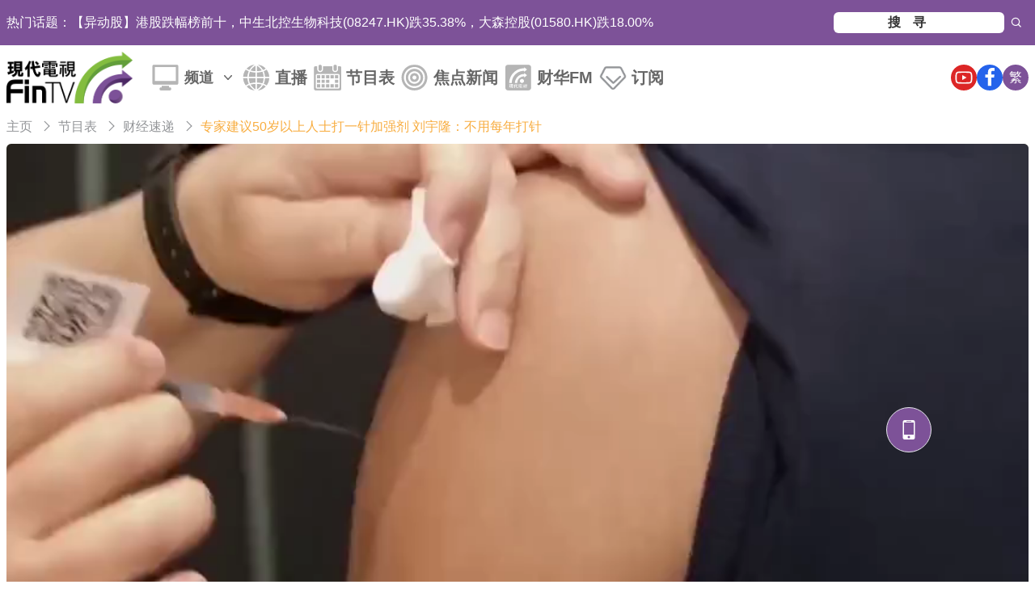

--- FILE ---
content_type: text/html; charset=UTF-8
request_url: https://www.fintv.hk/Zhcn/video/watch/356196
body_size: 14129
content:
<!DOCTYPE html>
<html lang="en">
<head>
	<meta charset="UTF-8" />
	<meta http-equiv="X-UA-Compatible" content="IE=edge,chrome=1" />
	<meta name="viewport" content="width=device-width, initial-scale=1.0, minimum-scale=1.0">
	<!-- for SEO -->
						<title>专家建议50岁以上人士打一针加强剂 刘宇隆：不用每年打针-财经速递-现代电视_FinTV_财华社</title>
						<meta name="keywords" content="财华社,FinTV,现代电视,港股,财经"/>
				<meta property="description" content="香港虽然已经取消疫苗通行证，但仍然可以接种新冠疫苗，专家委员会琴日开会之後，决定建议50岁以上嘅高风险人士，打完第三针之後半年，可以再打一针加强剂。疫苗可预防疾病科学委员会主席刘宇隆话，唔等於市民每年都要打新冠疫苗，依个建议只适用喺2023年，佢又话，世卫建议不一定同本地专家相同，香港专家参考咗唔同数据，之後喺科学委员会得出共识。刘宇隆又话，专家仍未清楚新冠病毒嘅季节性，又话病毒变种好快，疫苗点样都追唔上病毒变种速度。">
				<meta name="author" content="现代电视_FinTV_财华社"/>
				<meta name="copyright" content="Copyright  ©2026 现代电视_FinTV_财华社"/>
				<meta name="date" content="2023-03-30T11:44:00+08:00"/>
				<meta property="fb:app_id" content="532745750149918">
				<meta property="fb:fb_type" content="webpage">
				<meta property="og:title" content="专家建议50岁以上人士打一针加强剂 刘宇隆：不用每年打针-现代电视_FinTV_财华社">
				<meta property="og:image" content="//fs.fintv.hk/videoimage/org/202303/356196.jpg">
				<meta property="og:url" content="https://www.fintv.hk/Zhcn/video/watch/356196">
				<meta property="og:site_name" content="现代电视_FinTV_财华社">
				<meta property="og:description" content="香港虽然已经取消疫苗通行证，但仍然可以接种新冠疫苗，专家委员会琴日开会之後，决定建议50岁以上嘅高风险人士，打完第三针之後半年，可以再打一针加强剂。疫苗可预防疾病科学委员会主席刘宇隆话，唔等於市民每年都要打新冠疫苗，依个建议只适用喺2023年，佢又话，世卫建议不一定同本地专家相同，香港专家参考咗唔同数据，之後喺科学委员会得出共识。刘宇隆又话，专家仍未清楚新冠病毒嘅季节性，又话病毒变种好快，疫苗点样都追唔上病毒变种速度。">
				<meta name="baidu-site-verification" content="rBJlXrrSdn" />
		<!-- for SEO -->

			<meta http-equiv='Content-Security-Policy' content='upgrade-insecure-requests'>
		<!-- css style here -->
<link href="https://www.fintv.hk/static/plugins/videojs/video-js.min.css?v=3.20" rel="stylesheet">
<link href="https://www.fintv.hk/static/css/all.css?v=3.20" rel="stylesheet">
<!-- 引入 Font Awesome CDN -->
<link rel="stylesheet" href="//cdnjs.cloudflare.com/ajax/libs/font-awesome/6.4.0/css/all.min.css">
<link href="//at.alicdn.com/t/font_1216202_g87f66z16tv.css?v=3.20" rel="stylesheet">
<link href="https://www.fintv.hk/static/tailwindcss/css/tailwindcss.css?v=3.20" rel="stylesheet">
<!-- js here -->
<script src="https://www.fintv.hk/static/js/jquery.min.js?v=3.20"></script>
<script src="https://www.fintv.hk/static/plugins/bootstrap/js/bootstrap.min.js?v=3.20"></script>
<script>
	var baseUrl = "https://www.fintv.hk/Zhcn";
</script>
	</head>
<body>
<header>
	<div class="w-full bg-bg_color">
		<div class="container mx-auto px-2">
			<div class="flex flex-col md:flex-row items-center gap-3 lg:gap-5 justify-between py-2">
				<div class="top-tool-marqueen flex gap-3 leading-10 h-10 overflow-hidden">
					<div class="text-white">热门话题：</div>
					<ul class="text-white flex-1" id="marqueen">
																					<li class="">
									<a href="https://www.fintv.hk/Zhcn/news724" title="陕西华达：公司生产的高可靠等级电连接器及互连产品应用在各类航天器项目中">陕西华达：公司生产的高可靠等级电连接器及互连产品应用在各类航天器项目中</a>								</li>
															<li class="">
									<a href="https://www.fintv.hk/Zhcn/news724" title="【异动股】港股跌幅榜前十，中生北控生物科技(08247.HK)跌35.38%，大森控股(01580.HK)跌18.00%">【异动股】港股跌幅榜前十，中生北控生物科技(08247.HK)跌35.38%，大森控股(01580.HK)跌18.00%</a>								</li>
															<li class="">
									<a href="https://www.fintv.hk/Zhcn/news724" title="【异动股】港股涨幅榜前十，宏基集团控股(01718.HK)涨50.21%，律齐文化(00550.HK)涨49.19%">【异动股】港股涨幅榜前十，宏基集团控股(01718.HK)涨50.21%，律齐文化(00550.HK)涨49.19%</a>								</li>
															<li class="">
									<a href="https://www.fintv.hk/Zhcn/news724" title="新开源：纽安津和威溶特正在按计划积极推进临床试验">新开源：纽安津和威溶特正在按计划积极推进临床试验</a>								</li>
															<li class="">
									<a href="https://www.fintv.hk/Zhcn/news724" title="锐捷网络：尚未涉及卫星通信相关业务">锐捷网络：尚未涉及卫星通信相关业务</a>								</li>
															<li class="">
									<a href="https://www.fintv.hk/Zhcn/news724" title="电投能源：现有火电业务主要由全资子公司开展">电投能源：现有火电业务主要由全资子公司开展</a>								</li>
															<li class="">
									<a href="https://www.fintv.hk/Zhcn/news724" title="韩国KOSPI指数收涨0.87%">韩国KOSPI指数收涨0.87%</a>								</li>
															<li class="">
									<a href="https://www.fintv.hk/Zhcn/news724" title="日经225指数收涨1.73%">日经225指数收涨1.73%</a>								</li>
															<li class="">
									<a href="https://www.fintv.hk/Zhcn/news724" title="【异动股】油气设服板块拉升，特瑞斯(920014.CN)涨29.98%">【异动股】油气设服板块拉升，特瑞斯(920014.CN)涨29.98%</a>								</li>
															<li class="">
									<a href="https://www.fintv.hk/Zhcn/news724" title="【异动股】保险板块下挫，新华保险(601336.CN)跌2.74%">【异动股】保险板块下挫，新华保险(601336.CN)跌2.74%</a>								</li>
															<li class="">
									<a href="https://www.fintv.hk/Zhcn/news724" title="深圳：鼓励保险机构在人形机器人、量子科技、商业航天、脑机工程等前沿科技方向开展研究">深圳：鼓励保险机构在人形机器人、量子科技、商业航天、脑机工程等前沿科技方向开展研究</a>								</li>
															<li class="">
									<a href="https://www.fintv.hk/Zhcn/news724" title="深圳：力争到2028年底 科技保险保费收入年均增速超10%">深圳：力争到2028年底 科技保险保费收入年均增速超10%</a>								</li>
															<li class="">
									<a href="https://www.fintv.hk/Zhcn/news724" title="荣科科技：目前机器人产品为护理服务轮式机器人">荣科科技：目前机器人产品为护理服务轮式机器人</a>								</li>
															<li class="">
									<a href="https://www.fintv.hk/Zhcn/news724" title="横店东磁：公司高端软磁材料已向部分国内外头部的SST客户进行配套">横店东磁：公司高端软磁材料已向部分国内外头部的SST客户进行配套</a>								</li>
															<li class="">
									<a href="https://www.fintv.hk/Zhcn/news724" title="【异动股】港股跌幅榜前十，倍搏集团(08331.HK)跌19.74%，邵氏兄弟控股(00953.HK)跌17.11%">【异动股】港股跌幅榜前十，倍搏集团(08331.HK)跌19.74%，邵氏兄弟控股(00953.HK)跌17.11%</a>								</li>
															<li class="">
									<a href="https://www.fintv.hk/Zhcn/news724" title="【异动股】港股涨幅榜前十，宏基集团控股(01718.HK)涨48.07%，十方控股(01831.HK)涨33.96%">【异动股】港股涨幅榜前十，宏基集团控股(01718.HK)涨48.07%，十方控股(01831.HK)涨33.96%</a>								</li>
															<li class="">
									<a href="https://www.fintv.hk/Zhcn/news724" title="【异动股】电子化学品板块下挫，晶瑞电材(300655.CN)跌8.87%">【异动股】电子化学品板块下挫，晶瑞电材(300655.CN)跌8.87%</a>								</li>
															<li class="">
									<a href="https://www.fintv.hk/Zhcn/news724" title="【异动股】高带宽内存板块下挫，中科飞测(688361.CN)跌6.29%">【异动股】高带宽内存板块下挫，中科飞测(688361.CN)跌6.29%</a>								</li>
															<li class="">
									<a href="https://www.fintv.hk/Zhcn/news724" title="【异动股】航天航空板块拉升，三角防务(300775.CN)涨19.99%">【异动股】航天航空板块拉升，三角防务(300775.CN)涨19.99%</a>								</li>
															<li class="">
									<a href="https://www.fintv.hk/Zhcn/news724" title="【异动股】氦气概念板块拉升，侨源股份(301286.CN)涨17.74%">【异动股】氦气概念板块拉升，侨源股份(301286.CN)涨17.74%</a>								</li>
																		</ul>
				</div>
				<div class="flex">
					<form class="top-tool-search" action="https://www.fintv.hk/Zhcn/search">
						<label for="search_input"></label><input class="top-tool-search-input" type="search" id="search_input" maxlength="15" name="keyword" placeholder="搜寻" />
						<button class="iconfont icon-search top-tool-search-btn" type="submit"></button>
					</form>
				</div>
			</div>
		</div>
	</div>
	<!-- nav开始 -->
	<nav>
		<div class="container mx-auto px-2">
			<div class="relative flex h-20 items-center justify-between">
				<div class="flex flex-1 lg:items-center sm:justify-start">
					<div class="flex shrink-0 items-center">
						<a class="main-nav-brand" href="https://www.fintv.hk/Zhcn/">
							<img class="h-12 lg:h-16 w-auto" src="https://www.fintv.hk/static/images/logo.png" alt="">
						</a>
					</div>
					<div class="hidden lg:ml-6 lg:block h-auto">
						<div class="flex  items-center space-x-5">
															<ul class="me-auto top-menu flex flex-row gap-5">
									<li class="static">
										<a class="dropdown-toggle flex items-center whitespace-nowrap py-2 pe-2 text-black/60 text-lg font-semibold transition duration-200 ease-in-out motion-reduce:transition-none lg:px-2" href="javascript:void(0);" type="button" aria-expanded="false" >
											频道											<span class="ms-2 [&>svg]:h-5 [&>svg]:w-5">
											  <svg
												  xmlns="http://www.w3.org/2000/svg"
												  viewBox="0 0 20 20"
												  fill="currentColor">
												<path
													fill-rule="evenodd"
													d="M5.23 7.21a.75.75 0 011.06.02L10 11.168l3.71-3.938a.75.75 0 111.08 1.04l-4.25 4.5a.75.75 0 01-1.08 0l-4.25-4.5a.75.75 0 01.02-1.06z"
													clip-rule="evenodd" />
											  </svg>
            								</span>
										</a>
																				<div class="dropdown-menu-desktop absolute left-0 right-0 top-full hidden z-50 mt-0 w-full border-none bg-white shadow-lg rounded-b-md overflow-hidden">
											<div class="px-6 py-5 lg:px-8">
												<div class="flex flex-wrap justify-between gap-5">
																										<div class="flex flex-col gap-2">
														<a
															href="https://www.fintv.hk/Zhcn/channel/index/127"
															aria-current="true"
															class="text-text_color text-lg font-semibold"
														>短视频</a>
																																													<a
																	href="https://www.fintv.hk/Zhcn/programme/landing/10070"
																	aria-current="true"
																	class="text-gray-400"
                                                                                                                                                                                                                                                                                >财华社</a>																																																										<a
																	href="https://www.fintv.hk/Zhcn/programme/landing/10071"
																	aria-current="true"
																	class="text-gray-400"
                                                                                                                                                                                                                                                                                >秒懂头条</a>																																								</div>
																										<div class="flex flex-col gap-2">
														<a
															href="https://www.fintv.hk/Zhcn/channel/index/116"
															aria-current="true"
															class="text-text_color text-lg font-semibold"
														>财经热点</a>
																																													<a
																	href="https://www.fintv.hk/Zhcn/programme/landing/4261"
																	aria-current="true"
																	class="text-gray-400"
                                                                                                                                                                                                                                                                                >财经速递</a>																																																										<a
																	href="https://www.fintv.hk/Zhcn/programme/landing/3639"
																	aria-current="true"
																	class="text-gray-400"
                                                                                                                                                                                                                                                                                >企业动态</a>																																																										<a
																	href="https://www.fintv.hk/Zhcn/programme/landing/10025"
																	aria-current="true"
																	class="text-gray-400"
                                                                                                                                                                                                                                                                                >IPO追踪</a>																																																										<a
																	href="https://www.fintv.hk/Zhcn/programme/landing/10034"
																	aria-current="true"
																	class="text-gray-400"
                                                                                                                                                                                                                                                                                >汇市直击</a>																																								</div>
																										<div class="flex flex-col gap-2">
														<a
															href="https://www.fintv.hk/Zhcn/channel/index/120"
															aria-current="true"
															class="text-text_color text-lg font-semibold"
														>科技前沿</a>
																																													<a
																	href="https://www.fintv.hk/Zhcn/programme/landing/12007"
																	aria-current="true"
																	class="text-gray-400"
                                                                                                                                                                                                                                                                                >杜兰说AI</a>																																																										<a
																	href="https://www.fintv.hk/Zhcn/programme/landing/12004"
																	aria-current="true"
																	class="text-gray-400"
                                                                                                                                                                                                                                                                                >Web3菁英会</a>																																																										<a
																	href="https://www.fintv.hk/Zhcn/programme/landing/12001"
																	aria-current="true"
																	class="text-gray-400"
                                                                                                                                                                                                                                                                                >Web3资讯站</a>																																																										<a
																	href="https://www.fintv.hk/Zhcn/programme/landing/12008"
																	aria-current="true"
																	class="text-gray-400"
                                                                                                                                                                                                                                                                                >朱皓康說RWA</a>																																								</div>
																										<div class="flex flex-col gap-2">
														<a
															href="https://www.fintv.hk/Zhcn/channel/index/4282"
															aria-current="true"
															class="text-text_color text-lg font-semibold"
														>财华专栏</a>
																																													<a
																	href="https://www.fintv.hk/Zhcn/programme/landing/12010"
																	aria-current="true"
																	class="text-gray-400"
                                                                                                                                                                                                                                                                                style="color: red;"
                                                                                                                                                                                                                                                                                >CAGA香港经济智库</a>																																																										<a
																	href="https://www.fintv.hk/Zhcn/programme/landing/12005"
																	aria-current="true"
																	class="text-gray-400"
                                                                                                                                                                                                                                                                                >杨德龙财经解码</a>																																																										<a
																	href="https://www.fintv.hk/Zhcn/programme/landing/12009"
																	aria-current="true"
																	class="text-gray-400"
                                                                                                                                                                                                                                                                                >财经故事会</a>																																																										<a
																	href="https://www.fintv.hk/Zhcn/programme/landing/4253"
																	aria-current="true"
																	class="text-gray-400"
                                                                                                                                                                                                                                                                                >今天不炒股</a>																																																										<a
																	href="https://www.fintv.hk/Zhcn/programme/landing/10072"
																	aria-current="true"
																	class="text-gray-400"
                                                                                                                                                                                                                                                                                >股坛KOL</a>																																																										<a
																	href="https://www.fintv.hk/Zhcn/programme/landing/10037"
																	aria-current="true"
																	class="text-gray-400"
                                                                                                                                                                                                                                                                                >港股解码</a>																																																										<a
																	href="https://www.fintv.hk/Zhcn/programme/landing/10024"
																	aria-current="true"
																	class="text-gray-400"
                                                                                                                                                                                                                                                                                >沪深港通</a>																																																										<a
																	href="https://www.fintv.hk/Zhcn/programme/landing/2383"
																	aria-current="true"
																	class="text-gray-400"
                                                                                                                                                                                                                                                                                >投资学堂</a>																																								</div>
																										<div class="flex flex-col gap-2">
														<a
															href="https://www.fintv.hk/Zhcn/channel/index/4257"
															aria-current="true"
															class="text-text_color text-lg font-semibold"
														>港股100强</a>
																																													<a
																	href="https://www.fintv.hk/Zhcn/programme/landing/10026"
																	aria-current="true"
																	class="text-gray-400"
                                                                                                                                                                                                                                                                                >历届活动</a>																																																										<a
																	href="https://www.fintv.hk/Zhcn/programme/landing/10057"
																	aria-current="true"
																	class="text-gray-400"
                                                                                                                                                                                                                                                                                >百强巡礼</a>																																								</div>
																										<div class="flex flex-col gap-2">
														<a
															href="https://www.fintv.hk/Zhcn/channel/index/126"
															aria-current="true"
															class="text-text_color text-lg font-semibold"
														>财华专题</a>
																																													<a
																	href="https://www.fintv.hk/Zhcn/programme/landing/4262"
																	aria-current="true"
																	class="text-gray-400"
                                                                                                                                                                                                                                                                                >深商动态</a>																																																										<a
																	href="https://www.fintv.hk/Zhcn/programme/landing/2813"
																	aria-current="true"
																	class="text-gray-400"
                                                                                                                                                                                                                                                                                >名人专访</a>																																																										<a
																	href="https://www.fintv.hk/Zhcn/programme/landing/4260"
																	aria-current="true"
																	class="text-gray-400"
                                                                                                                                                                                                                                                                                >创业者心路</a>																																																										<a
																	href="https://www.fintv.hk/Zhcn/programme/landing/150"
																	aria-current="true"
																	class="text-gray-400"
                                                                                                                                                                                                                                                                                >深度财经专题</a>																																								</div>
																										<div class="flex flex-col gap-2">
														<a
															href="https://www.fintv.hk/Zhcn/channel/index/4283"
															aria-current="true"
															class="text-text_color text-lg font-semibold"
														>时政要闻</a>
																																													<a
																	href="https://www.fintv.hk/Zhcn/programme/landing/10058"
																	aria-current="true"
																	class="text-gray-400"
                                                                                                                                                                                                                                                                                >时政新闻</a>																																																										<a
																	href="https://www.fintv.hk/Zhcn/programme/landing/10013"
																	aria-current="true"
																	class="text-gray-400"
                                                                                                                                                                                                                                                                                >有话直说</a>																																																										<a
																	href="https://www.fintv.hk/Zhcn/programme/landing/10059"
																	aria-current="true"
																	class="text-gray-400"
                                                                                                                                                                                                                                                                                >时事探针</a>																																																										<a
																	href="https://www.fintv.hk/Zhcn/programme/landing/10055"
																	aria-current="true"
																	class="text-gray-400"
                                                                                                                                                                                                                                                                                >时政专题</a>																																								</div>
																										<div class="flex flex-col gap-2">
														<a
															href="https://www.fintv.hk/Zhcn/channel/index/4270"
															aria-current="true"
															class="text-text_color text-lg font-semibold"
														>香港百科</a>
																																													<a
																	href="https://www.fintv.hk/Zhcn/programme/landing/12003"
																	aria-current="true"
																	class="text-gray-400"
                                                                                                                                                                                                                                                                                >香港移民</a>																																																										<a
																	href="https://www.fintv.hk/Zhcn/programme/landing/10009"
																	aria-current="true"
																	class="text-gray-400"
                                                                                                                                                                                                                                                                                >港事生活</a>																																																										<a
																	href="https://www.fintv.hk/Zhcn/programme/landing/10065"
																	aria-current="true"
																	class="text-gray-400"
                                                                                                                                                                                                                                                                                >问呢啲</a>																																																										<a
																	href="https://www.fintv.hk/Zhcn/programme/landing/10066"
																	aria-current="true"
																	class="text-gray-400"
                                                                                                                                                                                                                                                                                >敢玩感食</a>																																																										<a
																	href="https://www.fintv.hk/Zhcn/programme/landing/10067"
																	aria-current="true"
																	class="text-gray-400"
                                                                                                                                                                                                                                                                                >艺民</a>																																																										<a
																	href="https://www.fintv.hk/Zhcn/programme/landing/10068"
																	aria-current="true"
																	class="text-gray-400"
                                                                                                                                                                                                                                                                                >人物专访</a>																																																										<a
																	href="https://www.fintv.hk/Zhcn/artwork"
																	aria-current="true"
																	class="text-gray-400"
																>搜猎人艺术</a
																>
																																																												<a
																	href="https://www.fintv.hk/Zhcn/programme/landing/10069"
																	aria-current="true"
																	class="text-gray-400"
                                                                                                                                                                                                                                                                                >蚁民GO</a>																																								</div>
																									</div>
											</div>
										</div>
																			</li>
									<li>
										<a class="block font-semibold text-xl py-2 pe-2 text-black/60 transition duration-200 hover:ease-in-out motion-reduce:transition-none lg:px-2 " href="https://www.fintv.hk/Zhcn/live">直播</a>
									</li>
									<li>
										<a class="block font-semibold text-xl py-2 pe-2 text-black/60 transition duration-200 hover:ease-in-out motion-reduce:transition-none lg:px-2 " href="https://www.fintv.hk/Zhcn/pl">节目表</a>
									</li>
									<li>
										<a class="block font-semibold text-xl py-2 pe-2 text-black/60 transition duration-200 hover:ease-in-out motion-reduce:transition-none lg:px-2 " href="https://www.fintv.hk/Zhcn/news724">焦点新闻</a>
									</li>
									<li>
										<a class="block font-semibold text-xl py-2 pe-2 text-black/60 transition duration-200 hover:ease-in-out motion-reduce:transition-none lg:px-2 " href="https://www.fintv.hk/Zhcn/fm">财华FM</a>
									</li>
									<li>
										<a class="block font-semibold text-xl py-2 pe-2 text-black/60 transition duration-200 hover:ease-in-out motion-reduce:transition-none lg:px-2 " href="https://www.fintv.hk/Zhcn/member/subscribe">订阅</a>
									</li>
								</ul>
													</div>
					</div>
					<!-- Collect the nav links, forms, and other content for toggling -->
					<div class="h-full top-menu-col px-0 pull-left" id="nav_menu">
						<div class="hidden visible-sm-block visible-xs-block search-container">
							<form class="top-tool-search" action="https://www.fintv.hk/Zhcn/search">
								<input class="top-tool-search-input" type="search" id="search_input" maxlength="15" name="search" placeholder="搜寻" />
								<button class="iconfont icon-search top-tool-search-btn" type="submit"></button>
							</form>
						</div>
					</div>
				</div>
				<div class="absolute inset-y-0 right-0 flex items-center pr-2 sm:static sm:inset-auto sm:ml-6 sm:pr-0">
					<div class="text-lg flex gap-2 lg:gap-3">
						<a class="rounded-full bg-red-600 text-center w-6 h-6 lg:w-8 lg:h-8 p-1 fill-white text-base text-white" target="_blank" title="Youtube" href="https://www.youtube.com/@FintvVideo">
							<svg class="fill-current" viewBox="0 0 1024 1024" version="1.1" xmlns="http://www.w3.org/2000/svg">
								<path d="M960 509.2c0-2.2 0-4.7-0.1-7.6-0.1-8.1-0.3-17.2-0.5-26.9-0.8-27.9-2.2-55.7-4.4-81.9-3-36.1-7.4-66.2-13.4-88.8-12.8-47.9-50.4-85.6-98.3-98.5-28.3-7.6-83.7-12.3-161.7-15.2-37.1-1.4-76.8-2.3-116.5-2.8-13.9-0.2-26.8-0.3-38.4-0.4H497.3c-11.6 0.1-24.5 0.2-38.4 0.4-39.7 0.5-79.4 1.4-116.5 2.8-78 3-133.5 7.7-161.7 15.2-47.8 12.8-85.5 50.5-98.3 98.5-6.1 22.6-10.4 52.7-13.4 88.8-2.2 26.2-3.6 54-4.4 81.9-0.3 9.7-0.4 18.8-0.5 26.9 0 2.9-0.1 5.4-0.1 7.6v5.6c0 2.2 0 4.7 0.1 7.6 0.1 8.1 0.3 17.2 0.5 26.9 0.8 27.9 2.2 55.7 4.4 81.9 3 36.1 7.4 66.2 13.4 88.8 12.8 47.9 50.4 85.7 98.3 98.5 28.2 7.6 83.7 12.3 161.7 15.2 37.1 1.4 76.8 2.3 116.5 2.8 13.9 0.2 26.8 0.3 38.4 0.4H526.7c11.6-0.1 24.5-0.2 38.4-0.4 39.7-0.5 79.4-1.4 116.5-2.8 78-3 133.5-7.7 161.7-15.2 47.9-12.8 85.5-50.5 98.3-98.5 6.1-22.6 10.4-52.7 13.4-88.8 2.2-26.2 3.6-54 4.4-81.9 0.3-9.7 0.4-18.8 0.5-26.9 0-2.9 0.1-5.4 0.1-7.6V512v-2.8z m-72 5.2c0 2.1 0 4.4-0.1 7.1-0.1 7.8-0.3 16.4-0.5 25.7-0.7 26.6-2.1 53.2-4.2 77.9-2.7 32.2-6.5 58.6-11.2 76.3-6.2 23.1-24.4 41.4-47.4 47.5-21 5.6-73.9 10.1-145.8 12.8-36.4 1.4-75.6 2.3-114.7 2.8-13.7 0.2-26.4 0.3-37.8 0.3h-28.6c-11.4-0.1-24.1-0.2-37.8-0.3-39.1-0.5-78.2-1.4-114.7-2.8-71.9-2.8-124.9-7.2-145.8-12.8-23-6.2-41.2-24.4-47.4-47.5-4.7-17.7-8.5-44.1-11.2-76.3-2.1-24.7-3.4-51.3-4.2-77.9-0.3-9.3-0.4-18-0.5-25.7 0-2.7-0.1-5.1-0.1-7.1v-3-1.8c0-2.1 0-4.4 0.1-7.1 0.1-7.8 0.3-16.4 0.5-25.7 0.7-26.6 2.1-53.2 4.2-77.9 2.7-32.2 6.5-58.6 11.2-76.3 6.2-23.1 24.4-41.4 47.4-47.5 21-5.6 73.9-10.1 145.8-12.8 36.4-1.4 75.6-2.3 114.7-2.8 13.7-0.2 26.4-0.3 37.8-0.3h28.6c11.4 0.1 24.1 0.2 37.8 0.3 39.1 0.5 78.2 1.4 114.7 2.8 71.9 2.8 124.9 7.2 145.8 12.8 23 6.2 41.2 24.4 47.4 47.5 4.7 17.7 8.5 44.1 11.2 76.3 2.1 24.7 3.4 51.3 4.2 77.9 0.3 9.3 0.4 18 0.5 25.7 0 2.7 0.1 5.1 0.1 7.1v4.8z" />
								<path d="M423 646l232-135-232-133z" />
							</svg>
						</a>
						<a class="rounded-full bg-blue-600 text-center w-6 h-6 lg:w-8 lg:h-8 p-1 fill-white text-base text-white" target="_blank" title="Facebook" href="https://www.facebook.com/fintvhk">
							<svg class="fill-current" viewBox="0 0 1024 1024" version="1.1" xmlns="http://www.w3.org/2000/svg">
								<path d="M767.428571 6.857143v150.857143h-89.714285q-49.142857 0-66.285715 20.571428t-17.142857 61.714286v108h167.428572l-22.285715 169.142857h-145.142857v433.714286H419.428571V517.142857H273.714286V348h145.714285V223.428571q0-106.285714 59.428572-164.857142T637.142857 0q84 0 130.285714 6.857143z" />
							</svg>
						</a>
													<a href="https://www.fintv.hk/Zhtw/video/watch/356196" class="lang-switcher rounded-full bg-bg_color text-center w-6 h-6 lg:w-8 lg:h-8 p-1 text-xs lg:text-base text-white">繁</a>
												<!-- Mobile menu button-->
						<button type="button" class="mobile-menu relative rotate-180 lg:hidden inline-flex items-center justify-center rounded-md text-gray-400 focus:outline-none focus:ring-2 focus:ring-inset focus:ring-white" aria-controls="mobile-menu" aria-expanded="false">
							<span class="absolute -inset-0.5"></span>
							<span class="sr-only">Open main menu</span>
							<!--
							  Icon when menu is closed.

							  Menu open: "hidden", Menu closed: "block"
							-->
							<svg class="open block size-6" fill="none" viewBox="0 0 24 24" stroke-width="1.5" stroke="currentColor" aria-hidden="true" data-slot="icon">
								<path stroke-linecap="round" stroke-linejoin="round" d="M3.75 6.75h16.5M3.75 12h16.5m-16.5 5.25h16.5" />
							</svg>
							<!--
							  Icon when menu is open.

							  Menu open: "block", Menu closed: "hidden"
							-->
							<svg class="close hidden size-6" fill="none" viewBox="0 0 24 24" stroke-width="1.5" stroke="currentColor" aria-hidden="true" data-slot="icon">
								<path stroke-linecap="round" stroke-linejoin="round" d="M6 18 18 6M6 6l12 12" />
							</svg>
						</button>
					</div>
				</div>
			</div>
		</div>

		<!-- Mobile menu, show/hide based on menu state. -->
		<div class="hidden lg:hidden transition duration-200 hover:ease-in-out motion-reduce:transition-none" id="mobile-menu">
			<div class="container mx-auto px-2">
				<div class="space-y-1 px-2 pb-3 pt-2">
											<ul class="me-auto flex flex-col gap-2 lg:gap-5">
							<li class="static">
								<a class="dropdown-toggle flex items-center justify-between whitespace-nowrap py-2 pe-2 text-black/60 font-semibold transition duration-200 hover:ease-in-out motion-reduce:transition-none lg:px-2" href="javascript:void(0);">频道									<span class="ms-2 [&>svg]:h-5 [&>svg]:w-5">
										  <svg xmlns="http://www.w3.org/2000/svg" viewBox="0 0 20 20" fill="currentColor">
											<path fill-rule="evenodd" d="M5.23 7.21a.75.75 0 011.06.02L10 11.168l3.71-3.938a.75.75 0 111.08 1.04l-4.25 4.5a.75.75 0 01-1.08 0l-4.25-4.5a.75.75 0 01.02-1.06z" clip-rule="evenodd" />
										  </svg>
									</span>
								</a>
																	<div class="dropdown-menu-mobile block mt-0 w-full px-5">
										<div class="flex flex-col gap-3">
																							<div class="flex flex-col gap-2">
													<div class="text-gray-600 font-semibold">短视频</div>
																																										<a
																href="https://www.fintv.hk/Zhcn/programme/landing/10070"
																aria-current="true"
																class="text-gray-400"
															>财华社</a
															>
																																																								<a
																href="https://www.fintv.hk/Zhcn/programme/landing/10071"
																aria-current="true"
																class="text-gray-400"
															>秒懂头条</a
															>
																																							</div>
																							<div class="flex flex-col gap-2">
													<div class="text-gray-600 font-semibold">财经热点</div>
																																										<a
																href="https://www.fintv.hk/Zhcn/programme/landing/4261"
																aria-current="true"
																class="text-gray-400"
															>财经速递</a
															>
																																																								<a
																href="https://www.fintv.hk/Zhcn/programme/landing/3639"
																aria-current="true"
																class="text-gray-400"
															>企业动态</a
															>
																																																								<a
																href="https://www.fintv.hk/Zhcn/programme/landing/10025"
																aria-current="true"
																class="text-gray-400"
															>IPO追踪</a
															>
																																																								<a
																href="https://www.fintv.hk/Zhcn/programme/landing/10034"
																aria-current="true"
																class="text-gray-400"
															>汇市直击</a
															>
																																							</div>
																							<div class="flex flex-col gap-2">
													<div class="text-gray-600 font-semibold">科技前沿</div>
																																										<a
																href="https://www.fintv.hk/Zhcn/programme/landing/12007"
																aria-current="true"
																class="text-gray-400"
															>杜兰说AI</a
															>
																																																								<a
																href="https://www.fintv.hk/Zhcn/programme/landing/12004"
																aria-current="true"
																class="text-gray-400"
															>Web3菁英会</a
															>
																																																								<a
																href="https://www.fintv.hk/Zhcn/programme/landing/12001"
																aria-current="true"
																class="text-gray-400"
															>Web3资讯站</a
															>
																																																								<a
																href="https://www.fintv.hk/Zhcn/programme/landing/12008"
																aria-current="true"
																class="text-gray-400"
															>朱皓康說RWA</a
															>
																																							</div>
																							<div class="flex flex-col gap-2">
													<div class="text-gray-600 font-semibold">财华专栏</div>
																																										<a
																href="https://www.fintv.hk/Zhcn/programme/landing/12010"
																aria-current="true"
																class="text-gray-400"
															>CAGA香港经济智库</a
															>
																																																								<a
																href="https://www.fintv.hk/Zhcn/programme/landing/12005"
																aria-current="true"
																class="text-gray-400"
															>杨德龙财经解码</a
															>
																																																								<a
																href="https://www.fintv.hk/Zhcn/programme/landing/12009"
																aria-current="true"
																class="text-gray-400"
															>财经故事会</a
															>
																																																								<a
																href="https://www.fintv.hk/Zhcn/programme/landing/4253"
																aria-current="true"
																class="text-gray-400"
															>今天不炒股</a
															>
																																																								<a
																href="https://www.fintv.hk/Zhcn/programme/landing/10072"
																aria-current="true"
																class="text-gray-400"
															>股坛KOL</a
															>
																																																								<a
																href="https://www.fintv.hk/Zhcn/programme/landing/10037"
																aria-current="true"
																class="text-gray-400"
															>港股解码</a
															>
																																																								<a
																href="https://www.fintv.hk/Zhcn/programme/landing/10024"
																aria-current="true"
																class="text-gray-400"
															>沪深港通</a
															>
																																																								<a
																href="https://www.fintv.hk/Zhcn/programme/landing/2383"
																aria-current="true"
																class="text-gray-400"
															>投资学堂</a
															>
																																							</div>
																							<div class="flex flex-col gap-2">
													<div class="text-gray-600 font-semibold">港股100强</div>
																																										<a
																href="https://www.fintv.hk/Zhcn/programme/landing/10026"
																aria-current="true"
																class="text-gray-400"
															>历届活动</a
															>
																																																								<a
																href="https://www.fintv.hk/Zhcn/programme/landing/10057"
																aria-current="true"
																class="text-gray-400"
															>百强巡礼</a
															>
																																							</div>
																							<div class="flex flex-col gap-2">
													<div class="text-gray-600 font-semibold">财华专题</div>
																																										<a
																href="https://www.fintv.hk/Zhcn/programme/landing/4262"
																aria-current="true"
																class="text-gray-400"
															>深商动态</a
															>
																																																								<a
																href="https://www.fintv.hk/Zhcn/programme/landing/2813"
																aria-current="true"
																class="text-gray-400"
															>名人专访</a
															>
																																																								<a
																href="https://www.fintv.hk/Zhcn/programme/landing/4260"
																aria-current="true"
																class="text-gray-400"
															>创业者心路</a
															>
																																																								<a
																href="https://www.fintv.hk/Zhcn/programme/landing/150"
																aria-current="true"
																class="text-gray-400"
															>深度财经专题</a
															>
																																							</div>
																							<div class="flex flex-col gap-2">
													<div class="text-gray-600 font-semibold">时政要闻</div>
																																										<a
																href="https://www.fintv.hk/Zhcn/programme/landing/10058"
																aria-current="true"
																class="text-gray-400"
															>时政新闻</a
															>
																																																								<a
																href="https://www.fintv.hk/Zhcn/programme/landing/10013"
																aria-current="true"
																class="text-gray-400"
															>有话直说</a
															>
																																																								<a
																href="https://www.fintv.hk/Zhcn/programme/landing/10059"
																aria-current="true"
																class="text-gray-400"
															>时事探针</a
															>
																																																								<a
																href="https://www.fintv.hk/Zhcn/programme/landing/10055"
																aria-current="true"
																class="text-gray-400"
															>时政专题</a
															>
																																							</div>
																							<div class="flex flex-col gap-2">
													<div class="text-gray-600 font-semibold">香港百科</div>
																																										<a
																href="https://www.fintv.hk/Zhcn/programme/landing/12003"
																aria-current="true"
																class="text-gray-400"
															>香港移民</a
															>
																																																								<a
																href="https://www.fintv.hk/Zhcn/programme/landing/10009"
																aria-current="true"
																class="text-gray-400"
															>港事生活</a
															>
																																																								<a
																href="https://www.fintv.hk/Zhcn/programme/landing/10065"
																aria-current="true"
																class="text-gray-400"
															>问呢啲</a
															>
																																																								<a
																href="https://www.fintv.hk/Zhcn/programme/landing/10066"
																aria-current="true"
																class="text-gray-400"
															>敢玩感食</a
															>
																																																								<a
																href="https://www.fintv.hk/Zhcn/programme/landing/10067"
																aria-current="true"
																class="text-gray-400"
															>艺民</a
															>
																																																								<a
																href="https://www.fintv.hk/Zhcn/programme/landing/10068"
																aria-current="true"
																class="text-gray-400"
															>人物专访</a
															>
																																																								<a
																href="https://www.fintv.hk/Zhcn/artwork"
																aria-current="true"
																class="text-gray-400"
															>搜猎人艺术</a
															>
																																																								<a
																href="https://www.fintv.hk/Zhcn/programme/landing/10069"
																aria-current="true"
																class="text-gray-400"
															>蚁民GO</a
															>
																																							</div>
																					</div>
									</div>
															</li>
							<li>
								<a class="block font-semibold lg:text-xl py-2 pe-2 text-black/60 transition duration-200 hover:ease-in-out motion-reduce:transition-none lg:px-2 " href="https://www.fintv.hk/Zhcn/live">直播</a>
							</li>
							<li>
								<a class="block font-semibold lg:text-xl py-2 pe-2 text-black/60 transition duration-200 hover:ease-in-out motion-reduce:transition-none lg:px-2 " href="https://www.fintv.hk/Zhcn/pl">节目表</a>
							</li>
							<li>
								<a class="block font-semibold lg:text-xl py-2 pe-2 text-black/60 transition duration-200 hover:ease-in-out motion-reduce:transition-none lg:px-2 " href="https://www.fintv.hk/Zhcn/news724">焦点新闻</a>
							</li>
							<li>
								<a class="block font-semibold lg:text-xl py-2 pe-2 text-black/60 transition duration-200 hover:ease-in-out motion-reduce:transition-none lg:px-2 " href="https://www.fintv.hk/Zhcn/fm">财华FM</a>
							</li>
							<li>
								<a class="block font-semibold lg:text-xl py-2 pe-2 text-black/60 transition duration-200 hover:ease-in-out motion-reduce:transition-none lg:px-2 " href="https://www.fintv.hk/Zhcn/member/subscribe">订阅</a>
							</li>
						</ul>
									</div>
			</div>
		</div>
	</nav>
</header>
<div class="main lg:min-h-[70vh]">
	<section>
	<div class="container mx-auto px-2">
		<nav class="flex flex-wrap py-2" aria-label="Breadcrumb">
			<ol class="inline-flex flex-wrap items-center gap-1 lg:gap-2">
				<li class="after:content-['\e603'] after:font-['iconfont'] after:inline-block after:px-1.5 after:text-base">
					<a href='https://www.fintv.hk/Zhcn/'>主页</a>
				</li>
				<li class="after:content-['\e603'] after:font-['iconfont'] after:inline-block after:px-1.5 after:text-base">
					<a href='https://www.fintv.hk/Zhcn/pl'>节目表</a>
				</li>
								<li class="after:content-['\e603'] after:font-['iconfont'] after:inline-block after:px-1.5 after:text-base">
					<a href='https://www.fintv.hk/Zhcn/programme/landing/4261'>财经速递</a>
				</li>
								<li class="text-text_color">专家建议50岁以上人士打一针加强剂 刘宇隆：不用每年打针</li>
			</ol>
		</nav>
	</div>
</section>
<section>
	<div class="container mx-auto px-2">
		<div class="flex flex-col gap-5">
			<div class="relative overflow-hidden flex justify-center">
				<video id="video" class="aspect-video  w-full mx-auto rounded-md shadow-md" autoplay playsinline controls preload="auto" oncontextmenu="return false;" poster="//fs.fintv.hk/videoimage/org/202303/356196.jpg">
					<source src="https://vs.fintv.hk/publish/2023/03/480p/20230330_DF2.mp4" type='video/mp4'>
				</video>
			</div>

			<div class="video-content flex flex-col gap-5">
				<h1 class="text-text_color">专家建议50岁以上人士打一针加强剂 刘宇隆：不用每年打针</h1>
				<p class="flex">
					2023年03月30日 11:44				</p>
				<div class="prose max-w-full">香港虽然已经取消疫苗通行证，但仍然可以接种新冠疫苗，专家委员会琴日开会之後，决定建议50岁以上嘅高风险人士，打完第三针之後半年，可以再打一针加强剂。<br />
<br />
疫苗可预防疾病科学委员会主席刘宇隆话，唔等於市民每年都要打新冠疫苗，依个建议只适用喺2023年，佢又话，世卫建议不一定同本地专家相同，香港专家参考咗唔同数据，之後喺科学委员会得出共识。<br />
<br />
刘宇隆又话，专家仍未清楚新冠病毒嘅季节性，又话病毒变种好快，疫苗点样都追唔上病毒变种速度。</div>
				<div class="flex justify-between gap-3 lg:gap-5">
					<div class="flex items-center gap-2 lg:gap-3">
						<span class="text-center w-8 h-8 fill-white text-base" href="%E4%B8%93%E5%AE%B6%E5%BB%BA%E8%AE%AE50%E5%B2%81%E4%BB%A5%E4%B8%8A%E4%BA%BA%E5%A3%AB%E6%89%93%E4%B8%80%E9%92%88%E5%8A%A0%E5%BC%BA%E5%89%82+%E5%88%98%E5%AE%87%E9%9A%86%EF%BC%9A%E4%B8%8D%E7%94%A8%E6%AF%8F%E5%B9%B4%E6%89%93%E9%92%88&url=https%3A%2F%2Fwww.fintv.hk%2FZhcn%2Fvideo%2Fwatch%2F356196&via=https%3A%2F%2Fwww.fintv.hk%2F">
							<svg class="fill-current" viewBox="0 0 1024 1024" version="1.1" xmlns="http://www.w3.org/2000/svg">
								<path d="M736 800c-35.296 0-64-28.704-64-64s28.704-64 64-64 64 28.704 64 64-28.704 64-64 64M288 576c-35.296 0-64-28.704-64-64s28.704-64 64-64 64 28.704 64 64-28.704 64-64 64M736 224c35.296 0 64 28.704 64 64s-28.704 64-64 64-64-28.704-64-64 28.704-64 64-64m0 384a127.776 127.776 0 0 0-115.232 73.28l-204.896-117.056a30.848 30.848 0 0 0-9.696-3.2A127.68 127.68 0 0 0 416 512c0-6.656-0.992-13.088-1.984-19.456 0.608-0.32 1.28-0.416 1.856-0.768l219.616-125.472A127.328 127.328 0 0 0 736 416c70.592 0 128-57.408 128-128s-57.408-128-128-128-128 57.408-128 128c0 6.72 0.992 13.152 1.984 19.616-0.608 0.288-1.28 0.256-1.856 0.608l-219.616 125.472A127.328 127.328 0 0 0 288 384c-70.592 0-128 57.408-128 128s57.408 128 128 128a126.912 126.912 0 0 0 84.544-32.64 31.232 31.232 0 0 0 11.584 12.416l224 128c0.352 0.224 0.736 0.256 1.12 0.448C615.488 812.992 669.6 864 736 864c70.592 0 128-57.408 128-128s-57.408-128-128-128" />
							</svg>
						</span>
						<a class="rounded-full bg-black text-center w-8 h-8 p-1 fill-white text-base text-white" target="_blank" title="分享到Twitter" href="https://x.com/intent/post?text=%E4%B8%93%E5%AE%B6%E5%BB%BA%E8%AE%AE50%E5%B2%81%E4%BB%A5%E4%B8%8A%E4%BA%BA%E5%A3%AB%E6%89%93%E4%B8%80%E9%92%88%E5%8A%A0%E5%BC%BA%E5%89%82+%E5%88%98%E5%AE%87%E9%9A%86%EF%BC%9A%E4%B8%8D%E7%94%A8%E6%AF%8F%E5%B9%B4%E6%89%93%E9%92%88&url=https%3A%2F%2Fwww.fintv.hk%2FZhcn%2Fvideo%2Fwatch%2F356196&via=https%3A%2F%2Fwww.fintv.hk%2F">
							<svg class="fill-current" viewBox="0 0 1024 1024" version="1.1" xmlns="http://www.w3.org/2000/svg">
								<path d="M778.410667 96h141.141333l-308.352 352.426667 362.752 479.573333H689.92l-222.464-290.858667L212.906667 928H71.68l329.813333-376.96L53.504 96H344.746667l201.088 265.856z m-49.536 747.52h78.208L302.250667 176.042667H218.325333z" />
							</svg>
						</a>
						<a class="rounded-full bg-blue-600 text-center w-8 h-8 p-1 fill-white text-base text-white" target="_blank" title="分享到Facebook" href="http://www.facebook.com/sharer/sharer.php?u=https%3A%2F%2Fwww.fintv.hk%2FZhcn%2Fvideo%2Fwatch%2F356196">
							<svg class="fill-current" viewBox="0 0 1024 1024" version="1.1" xmlns="http://www.w3.org/2000/svg">
								<path d="M767.428571 6.857143v150.857143h-89.714285q-49.142857 0-66.285715 20.571428t-17.142857 61.714286v108h167.428572l-22.285715 169.142857h-145.142857v433.714286H419.428571V517.142857H273.714286V348h145.714285V223.428571q0-106.285714 59.428572-164.857142T637.142857 0q84 0 130.285714 6.857143z" />
							</svg>
						</a>
						<a class="flex items-center gap-2 px-2 lg:px-4 bg-bg_color text-white rounded-md" title="赞" href="javascript:void(0);" >
							<span class="rounded-full text-center w-8 h-8 p-1 fill-white text-base text-white">
								<svg class="fill-current" viewBox="0 0 1024 1024" version="1.1" xmlns="http://www.w3.org/2000/svg">
									<path d="M841.900615 408.186609 664.015206 408.186609c-4.087085 0-7.605212-1.823532-9.635451-4.979408-2.044566-3.188622-2.387373-6.788613-0.932232-10.313903 10.105149-19.105127 57.494459-115.41052 44.899606-217.797421-3.51915-28.749788-18.948561-67.455321-72.482825-88.576361-13.886265-5.465478-39.682791-8.026814-59.192124-8.601912-46.860261-1.38044-56.329936 7.693216-60.373019 11.568477-0.164752 0.155543-0.324388 0.316202-0.484024 0.476861C490.730581 105.371886 491.958548 127.455857 493.514997 155.415652c0.795109 14.287401 1.694595 30.466895 0.857531 48.953945-4.579295 49.570999-11.171434 76.334549-24.283056 98.636484-40.689724 69.270666-109.423155 104.141872-122.656551 105.213273l-96.509031 0L86.587054 408.219355c-11.761881 0-21.296025 9.534144-21.296025 21.296025L65.291029 844.261383c0 11.760858 9.534144 21.296025 21.296025 21.296025l164.337859 0c0.858554 0 1.700735-0.065492 2.533706-0.164752l104.601336 0c1.191128 0.969071 2.534729 2.081405 3.739161 3.082198 22.952758 19.025309 83.921341 69.563332 184.571692 69.563332l209.634508 0c53.634548 0 96.863095-29.224602 112.819508-76.270081 0.13917-0.409322 0.26606-0.823761 0.38067-1.24127 2.246157-8.247848 8.025791-25.420973 15.344476-47.162136 27.735691-82.408895 74.159-220.339314 74.159-294.15653C958.708971 446.576965 918.317029 408.186609 841.900615 408.186609zM107.883079 450.812429l121.744785 0 0 372.152928L107.883079 822.965357 107.883079 450.812429zM844.182588 799.778262c-7.649214 22.723537-13.225209 39.289841-15.882736 48.862871-10.205433 29.319769-37.183877 46.803979-72.293513 46.803979l-209.634508 0c-85.292572 0-135.816269-41.879829-157.38961-59.763129-9.691733-8.03193-15.541975-12.881378-24.845874-12.881378l-91.914386 0L272.221962 450.812429l75.364455 0c20.070104 0 51.52142-17.555841 74.262354-33.985022 24.394596-17.623379 58.936297-47.932686 84.96409-92.242867 19.039635-32.386618 25.602098-68.703755 30.019711-116.802216 0.029676-0.317225 0.051165-0.63445 0.066515-0.952698 0.975211-20.862143-0.039909-39.114856-0.855484-53.780881-0.63445-11.403724-1.402953-25.209148-0.179079-31.395034 15.941064-3.081175 61.369719-0.632403 74.387197 4.490268 27.712155 10.934027 42.701544 28.639271 45.822628 54.138014 11.341303 92.193749-35.07689 182.903703-40.407292 192.944384-0.493234 0.932232-0.74906 1.486864-0.74906 1.486864-7.703449 16.70138-6.353708 35.947723 3.624551 51.509141 9.889231 15.376199 26.888394 24.556279 45.473681 24.556279l177.88541 0c52.712549 0 74.215282 19.825534 74.215282 68.429509C916.115897 586.05053 869.322152 725.084073 844.182588 799.778262z" />
								</svg>
							</span>
							<span class="whitespace-nowrap">赞好</span>
						</a>
					</div>
					<a href="https://www.fintv.hk/Zhcn/programme/landing/4261" class="flex items-center px-2 lg:px-4 bg-bg_color rounded-md text-white">返回相关集数</a>
				</div>
			</div>
			<h3 class="fin-tile"><text>相关新闻</text></h3>
						<div class="grid grid-cols-2 lg:grid-cols-4 gap-5 py-5" id="videoContainer">
										<article class="relative group flex flex-col gap-3" >
		<div class="relative overflow-hidden aspect-video w-full rounded-md">
			<a href="https://www.fintv.hk/Zhcn/video/watch/361274" class="focus:outline-none" tabindex="-1">
				<img src="//fs.fintv.hk/videoimage/org/202601/361274.jpg" alt="【杜兰说AI】任正非最新重磅发言——AI丶算力丶教育和未来" class="object-center w-full h-full transform transition-transform duration-200 group-hover:scale-105">
				<div class="absolute inset-0 -z-10 w-full h-full flex justify-center items-center bg-bg_color/50">
					<img class="object-center object-cover max-w-60 px-5" src="https://www.fintv.hk/static/images/logo_white.png" alt="">
				</div>
									<div class="absolute inset-0 z-10 w-full h-full flex justify-start items-end p-3">
						<svg class="w-10 h-10 fill-white transform transition-transform duration-200 group-hover:fill-text_color" viewBox="0 0 1024 1024" version="1.1" xmlns="http://www.w3.org/2000/svg">
							<path d="M416 704c-6.4 0-9.6 0-16-3.2C390.4 694.4 384 684.8 384 672L384 352c0-12.8 6.4-22.4 16-28.8 9.6-6.4 22.4-6.4 32 0l256 166.4c9.6 6.4 16 16 16 28.8 0 9.6-6.4 22.4-16 25.6l-256 156.8C428.8 704 422.4 704 416 704zM448 409.6l0 204.8 163.2-99.2L448 409.6z" />
							<path d="M512 960C265.6 960 64 758.4 64 512S265.6 64 512 64s448 201.6 448 448S758.4 960 512 960zM512 128C300.8 128 128 300.8 128 512c0 211.2 172.8 384 384 384 211.2 0 384-172.8 384-384C896 300.8 723.2 128 512 128z" />
						</svg>
					</div>
							</a>
		</div>
		<div class="flex flex-col justify-between flex-1">
			<a class="text-[#333333] text-base font-medium line-clamp-2 transition-colors duration-200 min-h-[3rem] focus:outline-none"  href="https://www.fintv.hk/Zhcn/video/watch/361274" tabindex="-1">【杜兰说AI】任正非最新重磅发言——AI丶算力丶教育和未来</a>
			<div class="flex justify-between gap-x-2 my-4">
				<time class="text-xs text-gray-400 dark:text-gray-400 font-medium pointer-events-none">3小时前</time>
									<a class="flex items-center gap-2 text-xs font-medium" href="https://www.fintv.hk/Zhcn/programme/landing/12007">
						<img src="//fs.fintv.hk/category/12007/image/0_1.jpg?170915165319" class="object-center w-5 h-5 rounded-full" alt="">
						<span>杜兰说AI</span>
					</a>
							</div>
		</div>
	</article>
										<article class="relative group flex flex-col gap-3" >
		<div class="relative overflow-hidden aspect-video w-full rounded-md">
			<a href="https://www.fintv.hk/Zhcn/video/watch/361275" class="focus:outline-none" tabindex="-1">
				<img src="//fs.fintv.hk/videoimage/org/202601/361275.jpg" alt="贺岁烟花2026全攻略　最佳观赏位/交通指南与8大精彩章节一览" class="object-center w-full h-full transform transition-transform duration-200 group-hover:scale-105">
				<div class="absolute inset-0 -z-10 w-full h-full flex justify-center items-center bg-bg_color/50">
					<img class="object-center object-cover max-w-60 px-5" src="https://www.fintv.hk/static/images/logo_white.png" alt="">
				</div>
									<div class="absolute inset-0 z-10 w-full h-full flex justify-start items-end p-3">
						<svg class="w-10 h-10 fill-white transform transition-transform duration-200 group-hover:fill-text_color" viewBox="0 0 1024 1024" version="1.1" xmlns="http://www.w3.org/2000/svg">
							<path d="M416 704c-6.4 0-9.6 0-16-3.2C390.4 694.4 384 684.8 384 672L384 352c0-12.8 6.4-22.4 16-28.8 9.6-6.4 22.4-6.4 32 0l256 166.4c9.6 6.4 16 16 16 28.8 0 9.6-6.4 22.4-16 25.6l-256 156.8C428.8 704 422.4 704 416 704zM448 409.6l0 204.8 163.2-99.2L448 409.6z" />
							<path d="M512 960C265.6 960 64 758.4 64 512S265.6 64 512 64s448 201.6 448 448S758.4 960 512 960zM512 128C300.8 128 128 300.8 128 512c0 211.2 172.8 384 384 384 211.2 0 384-172.8 384-384C896 300.8 723.2 128 512 128z" />
						</svg>
					</div>
							</a>
		</div>
		<div class="flex flex-col justify-between flex-1">
			<a class="text-[#333333] text-base font-medium line-clamp-2 transition-colors duration-200 min-h-[3rem] focus:outline-none"  href="https://www.fintv.hk/Zhcn/video/watch/361275" tabindex="-1">贺岁烟花2026全攻略　最佳观赏位/交通指南与8大精彩章节一览</a>
			<div class="flex justify-between gap-x-2 my-4">
				<time class="text-xs text-gray-400 dark:text-gray-400 font-medium pointer-events-none">6小时前</time>
									<a class="flex items-center gap-2 text-xs font-medium" href="https://www.fintv.hk/Zhcn/programme/landing/10058">
						<img src="//fs.fintv.hk/category/10058/image/0_1.jpg?171108144737" class="object-center w-5 h-5 rounded-full" alt="">
						<span>时政新闻</span>
					</a>
							</div>
		</div>
	</article>
										<article class="relative group flex flex-col gap-3" >
		<div class="relative overflow-hidden aspect-video w-full rounded-md">
			<a href="https://www.fintv.hk/Zhcn/video/watch/361268" class="focus:outline-none" tabindex="-1">
				<img src="//fs.fintv.hk/videoimage/org/202601/361268.jpg" alt="【杜兰说AI】2025十大科学突破" class="object-center w-full h-full transform transition-transform duration-200 group-hover:scale-105">
				<div class="absolute inset-0 -z-10 w-full h-full flex justify-center items-center bg-bg_color/50">
					<img class="object-center object-cover max-w-60 px-5" src="https://www.fintv.hk/static/images/logo_white.png" alt="">
				</div>
									<div class="absolute inset-0 z-10 w-full h-full flex justify-start items-end p-3">
						<svg class="w-10 h-10 fill-white transform transition-transform duration-200 group-hover:fill-text_color" viewBox="0 0 1024 1024" version="1.1" xmlns="http://www.w3.org/2000/svg">
							<path d="M416 704c-6.4 0-9.6 0-16-3.2C390.4 694.4 384 684.8 384 672L384 352c0-12.8 6.4-22.4 16-28.8 9.6-6.4 22.4-6.4 32 0l256 166.4c9.6 6.4 16 16 16 28.8 0 9.6-6.4 22.4-16 25.6l-256 156.8C428.8 704 422.4 704 416 704zM448 409.6l0 204.8 163.2-99.2L448 409.6z" />
							<path d="M512 960C265.6 960 64 758.4 64 512S265.6 64 512 64s448 201.6 448 448S758.4 960 512 960zM512 128C300.8 128 128 300.8 128 512c0 211.2 172.8 384 384 384 211.2 0 384-172.8 384-384C896 300.8 723.2 128 512 128z" />
						</svg>
					</div>
							</a>
		</div>
		<div class="flex flex-col justify-between flex-1">
			<a class="text-[#333333] text-base font-medium line-clamp-2 transition-colors duration-200 min-h-[3rem] focus:outline-none"  href="https://www.fintv.hk/Zhcn/video/watch/361268" tabindex="-1">【杜兰说AI】2025十大科学突破</a>
			<div class="flex justify-between gap-x-2 my-4">
				<time class="text-xs text-gray-400 dark:text-gray-400 font-medium pointer-events-none">2026年01月16日</time>
									<a class="flex items-center gap-2 text-xs font-medium" href="https://www.fintv.hk/Zhcn/programme/landing/12007">
						<img src="//fs.fintv.hk/category/12007/image/0_1.jpg?170915165319" class="object-center w-5 h-5 rounded-full" alt="">
						<span>杜兰说AI</span>
					</a>
							</div>
		</div>
	</article>
										<article class="relative group flex flex-col gap-3" >
		<div class="relative overflow-hidden aspect-video w-full rounded-md">
			<a href="https://www.fintv.hk/Zhcn/video/watch/361266" class="focus:outline-none" tabindex="-1">
				<img src="//fs.fintv.hk/videoimage/org/202601/361266.jpg" alt="【杜兰说AI】谷歌or OpenAI，谁能赢下AI终极战？" class="object-center w-full h-full transform transition-transform duration-200 group-hover:scale-105">
				<div class="absolute inset-0 -z-10 w-full h-full flex justify-center items-center bg-bg_color/50">
					<img class="object-center object-cover max-w-60 px-5" src="https://www.fintv.hk/static/images/logo_white.png" alt="">
				</div>
									<div class="absolute inset-0 z-10 w-full h-full flex justify-start items-end p-3">
						<svg class="w-10 h-10 fill-white transform transition-transform duration-200 group-hover:fill-text_color" viewBox="0 0 1024 1024" version="1.1" xmlns="http://www.w3.org/2000/svg">
							<path d="M416 704c-6.4 0-9.6 0-16-3.2C390.4 694.4 384 684.8 384 672L384 352c0-12.8 6.4-22.4 16-28.8 9.6-6.4 22.4-6.4 32 0l256 166.4c9.6 6.4 16 16 16 28.8 0 9.6-6.4 22.4-16 25.6l-256 156.8C428.8 704 422.4 704 416 704zM448 409.6l0 204.8 163.2-99.2L448 409.6z" />
							<path d="M512 960C265.6 960 64 758.4 64 512S265.6 64 512 64s448 201.6 448 448S758.4 960 512 960zM512 128C300.8 128 128 300.8 128 512c0 211.2 172.8 384 384 384 211.2 0 384-172.8 384-384C896 300.8 723.2 128 512 128z" />
						</svg>
					</div>
							</a>
		</div>
		<div class="flex flex-col justify-between flex-1">
			<a class="text-[#333333] text-base font-medium line-clamp-2 transition-colors duration-200 min-h-[3rem] focus:outline-none"  href="https://www.fintv.hk/Zhcn/video/watch/361266" tabindex="-1">【杜兰说AI】谷歌or OpenAI，谁能赢下AI终极战？</a>
			<div class="flex justify-between gap-x-2 my-4">
				<time class="text-xs text-gray-400 dark:text-gray-400 font-medium pointer-events-none">2026年01月14日</time>
									<a class="flex items-center gap-2 text-xs font-medium" href="https://www.fintv.hk/Zhcn/programme/landing/12007">
						<img src="//fs.fintv.hk/category/12007/image/0_1.jpg?170915165319" class="object-center w-5 h-5 rounded-full" alt="">
						<span>杜兰说AI</span>
					</a>
							</div>
		</div>
	</article>
										<article class="relative group flex flex-col gap-3" >
		<div class="relative overflow-hidden aspect-video w-full rounded-md">
			<a href="https://www.fintv.hk/Zhcn/video/watch/361264" class="focus:outline-none" tabindex="-1">
				<img src="//fs.fintv.hk/videoimage/org/202601/361264.jpg" alt="【杜兰说AI】马斯克预言未来十年" class="object-center w-full h-full transform transition-transform duration-200 group-hover:scale-105">
				<div class="absolute inset-0 -z-10 w-full h-full flex justify-center items-center bg-bg_color/50">
					<img class="object-center object-cover max-w-60 px-5" src="https://www.fintv.hk/static/images/logo_white.png" alt="">
				</div>
									<div class="absolute inset-0 z-10 w-full h-full flex justify-start items-end p-3">
						<svg class="w-10 h-10 fill-white transform transition-transform duration-200 group-hover:fill-text_color" viewBox="0 0 1024 1024" version="1.1" xmlns="http://www.w3.org/2000/svg">
							<path d="M416 704c-6.4 0-9.6 0-16-3.2C390.4 694.4 384 684.8 384 672L384 352c0-12.8 6.4-22.4 16-28.8 9.6-6.4 22.4-6.4 32 0l256 166.4c9.6 6.4 16 16 16 28.8 0 9.6-6.4 22.4-16 25.6l-256 156.8C428.8 704 422.4 704 416 704zM448 409.6l0 204.8 163.2-99.2L448 409.6z" />
							<path d="M512 960C265.6 960 64 758.4 64 512S265.6 64 512 64s448 201.6 448 448S758.4 960 512 960zM512 128C300.8 128 128 300.8 128 512c0 211.2 172.8 384 384 384 211.2 0 384-172.8 384-384C896 300.8 723.2 128 512 128z" />
						</svg>
					</div>
							</a>
		</div>
		<div class="flex flex-col justify-between flex-1">
			<a class="text-[#333333] text-base font-medium line-clamp-2 transition-colors duration-200 min-h-[3rem] focus:outline-none"  href="https://www.fintv.hk/Zhcn/video/watch/361264" tabindex="-1">【杜兰说AI】马斯克预言未来十年</a>
			<div class="flex justify-between gap-x-2 my-4">
				<time class="text-xs text-gray-400 dark:text-gray-400 font-medium pointer-events-none">2026年01月13日</time>
									<a class="flex items-center gap-2 text-xs font-medium" href="https://www.fintv.hk/Zhcn/programme/landing/12007">
						<img src="//fs.fintv.hk/category/12007/image/0_1.jpg?170915165319" class="object-center w-5 h-5 rounded-full" alt="">
						<span>杜兰说AI</span>
					</a>
							</div>
		</div>
	</article>
										<article class="relative group flex flex-col gap-3" >
		<div class="relative overflow-hidden aspect-video w-full rounded-md">
			<a href="https://www.fintv.hk/Zhcn/video/watch/361263" class="focus:outline-none" tabindex="-1">
				<img src="//fs.fintv.hk/videoimage/org/202601/361263.jpg" alt="【杜兰说AI】解读蔡崇信港大演讲：AI竞争要看最终落地" class="object-center w-full h-full transform transition-transform duration-200 group-hover:scale-105">
				<div class="absolute inset-0 -z-10 w-full h-full flex justify-center items-center bg-bg_color/50">
					<img class="object-center object-cover max-w-60 px-5" src="https://www.fintv.hk/static/images/logo_white.png" alt="">
				</div>
									<div class="absolute inset-0 z-10 w-full h-full flex justify-start items-end p-3">
						<svg class="w-10 h-10 fill-white transform transition-transform duration-200 group-hover:fill-text_color" viewBox="0 0 1024 1024" version="1.1" xmlns="http://www.w3.org/2000/svg">
							<path d="M416 704c-6.4 0-9.6 0-16-3.2C390.4 694.4 384 684.8 384 672L384 352c0-12.8 6.4-22.4 16-28.8 9.6-6.4 22.4-6.4 32 0l256 166.4c9.6 6.4 16 16 16 28.8 0 9.6-6.4 22.4-16 25.6l-256 156.8C428.8 704 422.4 704 416 704zM448 409.6l0 204.8 163.2-99.2L448 409.6z" />
							<path d="M512 960C265.6 960 64 758.4 64 512S265.6 64 512 64s448 201.6 448 448S758.4 960 512 960zM512 128C300.8 128 128 300.8 128 512c0 211.2 172.8 384 384 384 211.2 0 384-172.8 384-384C896 300.8 723.2 128 512 128z" />
						</svg>
					</div>
							</a>
		</div>
		<div class="flex flex-col justify-between flex-1">
			<a class="text-[#333333] text-base font-medium line-clamp-2 transition-colors duration-200 min-h-[3rem] focus:outline-none"  href="https://www.fintv.hk/Zhcn/video/watch/361263" tabindex="-1">【杜兰说AI】解读蔡崇信港大演讲：AI竞争要看最终落地</a>
			<div class="flex justify-between gap-x-2 my-4">
				<time class="text-xs text-gray-400 dark:text-gray-400 font-medium pointer-events-none">2026年01月12日</time>
									<a class="flex items-center gap-2 text-xs font-medium" href="https://www.fintv.hk/Zhcn/programme/landing/12007">
						<img src="//fs.fintv.hk/category/12007/image/0_1.jpg?170915165319" class="object-center w-5 h-5 rounded-full" alt="">
						<span>杜兰说AI</span>
					</a>
							</div>
		</div>
	</article>
										<article class="relative group flex flex-col gap-3" >
		<div class="relative overflow-hidden aspect-video w-full rounded-md">
			<a href="https://www.fintv.hk/Zhcn/video/watch/361262" class="focus:outline-none" tabindex="-1">
				<img src="//fs.fintv.hk/videoimage/org/202512/361262.jpg" alt="港股100强研究中心顾问傅健慈教授祝福港股100强" class="object-center w-full h-full transform transition-transform duration-200 group-hover:scale-105">
				<div class="absolute inset-0 -z-10 w-full h-full flex justify-center items-center bg-bg_color/50">
					<img class="object-center object-cover max-w-60 px-5" src="https://www.fintv.hk/static/images/logo_white.png" alt="">
				</div>
									<div class="absolute inset-0 z-10 w-full h-full flex justify-start items-end p-3">
						<svg class="w-10 h-10 fill-white transform transition-transform duration-200 group-hover:fill-text_color" viewBox="0 0 1024 1024" version="1.1" xmlns="http://www.w3.org/2000/svg">
							<path d="M416 704c-6.4 0-9.6 0-16-3.2C390.4 694.4 384 684.8 384 672L384 352c0-12.8 6.4-22.4 16-28.8 9.6-6.4 22.4-6.4 32 0l256 166.4c9.6 6.4 16 16 16 28.8 0 9.6-6.4 22.4-16 25.6l-256 156.8C428.8 704 422.4 704 416 704zM448 409.6l0 204.8 163.2-99.2L448 409.6z" />
							<path d="M512 960C265.6 960 64 758.4 64 512S265.6 64 512 64s448 201.6 448 448S758.4 960 512 960zM512 128C300.8 128 128 300.8 128 512c0 211.2 172.8 384 384 384 211.2 0 384-172.8 384-384C896 300.8 723.2 128 512 128z" />
						</svg>
					</div>
							</a>
		</div>
		<div class="flex flex-col justify-between flex-1">
			<a class="text-[#333333] text-base font-medium line-clamp-2 transition-colors duration-200 min-h-[3rem] focus:outline-none"  href="https://www.fintv.hk/Zhcn/video/watch/361262" tabindex="-1">港股100强研究中心顾问傅健慈教授祝福港股100强</a>
			<div class="flex justify-between gap-x-2 my-4">
				<time class="text-xs text-gray-400 dark:text-gray-400 font-medium pointer-events-none">2025年12月30日</time>
									<a class="flex items-center gap-2 text-xs font-medium" href="https://www.fintv.hk/Zhcn/programme/landing/4261">
						<img src="//fs.fintv.hk/category/4261/image/0_1.jpg?180731193801" class="object-center w-5 h-5 rounded-full" alt="">
						<span>财经速递</span>
					</a>
							</div>
		</div>
	</article>
										<article class="relative group flex flex-col gap-3" >
		<div class="relative overflow-hidden aspect-video w-full rounded-md">
			<a href="https://www.fintv.hk/Zhcn/video/watch/361260" class="focus:outline-none" tabindex="-1">
				<img src="//fs.fintv.hk/videoimage/org/202512/361260.jpg" alt="为什麽高净值人士偏爱家族信托？" class="object-center w-full h-full transform transition-transform duration-200 group-hover:scale-105">
				<div class="absolute inset-0 -z-10 w-full h-full flex justify-center items-center bg-bg_color/50">
					<img class="object-center object-cover max-w-60 px-5" src="https://www.fintv.hk/static/images/logo_white.png" alt="">
				</div>
									<div class="absolute inset-0 z-10 w-full h-full flex justify-start items-end p-3">
						<svg class="w-10 h-10 fill-white transform transition-transform duration-200 group-hover:fill-text_color" viewBox="0 0 1024 1024" version="1.1" xmlns="http://www.w3.org/2000/svg">
							<path d="M416 704c-6.4 0-9.6 0-16-3.2C390.4 694.4 384 684.8 384 672L384 352c0-12.8 6.4-22.4 16-28.8 9.6-6.4 22.4-6.4 32 0l256 166.4c9.6 6.4 16 16 16 28.8 0 9.6-6.4 22.4-16 25.6l-256 156.8C428.8 704 422.4 704 416 704zM448 409.6l0 204.8 163.2-99.2L448 409.6z" />
							<path d="M512 960C265.6 960 64 758.4 64 512S265.6 64 512 64s448 201.6 448 448S758.4 960 512 960zM512 128C300.8 128 128 300.8 128 512c0 211.2 172.8 384 384 384 211.2 0 384-172.8 384-384C896 300.8 723.2 128 512 128z" />
						</svg>
					</div>
							</a>
		</div>
		<div class="flex flex-col justify-between flex-1">
			<a class="text-[#333333] text-base font-medium line-clamp-2 transition-colors duration-200 min-h-[3rem] focus:outline-none"  href="https://www.fintv.hk/Zhcn/video/watch/361260" tabindex="-1">为什麽高净值人士偏爱家族信托？</a>
			<div class="flex justify-between gap-x-2 my-4">
				<time class="text-xs text-gray-400 dark:text-gray-400 font-medium pointer-events-none">2025年12月24日</time>
									<a class="flex items-center gap-2 text-xs font-medium" href="https://www.fintv.hk/Zhcn/programme/landing/4261">
						<img src="//fs.fintv.hk/category/4261/image/0_1.jpg?180731193801" class="object-center w-5 h-5 rounded-full" alt="">
						<span>财经速递</span>
					</a>
							</div>
		</div>
	</article>
							</div>
										<div class="flex justify-center py-5">
					<button class="bg-bg_color px-5 py-2 text-white rounded-md" id="loadMore">
						<img class="loading_img" src="https://www.fintv.hk/static/images/loading.gif" alt="更多内容"/>加载更多内容					</button>
				</div>
					</div>
	</div>
</section>

<script>
	$(function(){
		let $container = $('#videoContainer'),
			$btn = $('#loadMore'),
			page = 1;
		$btn.click(function(){
			if($btn.hasClass('loading')) return;
			$btn.addClass('loading')
			getVideo()
		})

		function getVideo() {
			if($btn.hasClass('loading')) return;
			$btn.addClass('loading')
			$.post('', {page: ++page}, function (data) {
				$container.append(data)
				if (page < 877) {
					$btn.removeClass('loading')
				} else {
					$btn.remove()
				}
			}, 'html')
		}

		$('html,body').animate({
			scrollTop: 0
		});

		$(window).bind("scroll", function () {
			if ($btn[0].offsetTop !== 0){
				if ($(document).scrollTop() > $btn[0].offsetTop){
					$('html,body').animate({
						scrollTop: $btn[0].offsetTop
					});
				}
			}
			if ($(document).scrollTop() > $btn[0].offsetTop - $(window).height()) {
				getVideo();
			}
		});


		//const videoUrl = $('#video').find('source').attr('src');
		//console.log(videoUrl)
	})

</script>
</div>

<!-- footer here -->
<footer class="bg-bg_color py-14">
	<div class="container mx-auto px-2">
		<div class="flex flex-col lg:flex-row justify-between items-center gap-5 px-2">
			<div class="flex gap-5">
				<a href="https://www.fintv.hk/Zhcn/pri" title="私隐政策" class="text-white">私隐政策</a>				<a href="https://www.fintv.hk/Zhcn/abt" title="关于我们" class="text-white">关于我们</a>				<a href="https://www.fintv.hk/Zhcn/cons" title="联系我们" class="text-white">联系我们</a>				<a href="https://www.fintv.hk/Zhcn/adv" title="广告服务" class="text-white">广告服务</a>			</div>
			<div class="flex text-center text-white">版权所有 © 2026 现代电视 FinTV   All rights reserved.</div>
		</div>
	</div>
</footer>
<!-- float btn -->
<div class="fixed bottom-40 right-[10%] z-50">
	<div class="flex flex-col gap-3">
		<a href="javascript:void(0);" class="click-top button-float">
			<i class="iconfont icon-arrow-up text-2xl"></i>
		</a>

		<a href="https://www.fintv.hk/Zhcn/apps" class="button-float" title="App下载">
			<i class="iconfont icon-mobile text-2xl"></i>
		</a>
	</div>
</div>
<script src="https://www.fintv.hk/static/js/validate.js?v=3.20"></script>
<script src="https://www.fintv.hk/static/js/all.js?v?v=3.20"></script>
<script src="https://www.fintv.hk/static/js/member.js?v=3.20"></script>
<script type='text/javascript'>
	var googletag = googletag || {};
	googletag.cmd = googletag.cmd || [];
	(function () {
		var gads = document.createElement('script');
		gads.async = true;
		gads.type = 'text/javascript';
		var useSSL = 'https:' == document.location.protocol;
		gads.src = (useSSL ? 'https:' : 'http:') +
			'//www.googletagservices.com/tag/js/gpt.js';
		var node = document.getElementsByTagName('script')[0];
		node.parentNode.insertBefore(gads, node);
	})();
</script>

<script type='text/javascript'>
	googletag.cmd.push(function () {
		googletag.defineSlot('/1011937/Fintv_Web_Index_test', [300, 250], 'div-gpt-ad-1383732698238-0').addService(googletag.pubads()).setCollapseEmptyDiv(true);
		googletag.defineSlot('/1011937/fintv_R2', [300, 60], 'div-gpt-ad-1386560955139-0').addService(googletag.pubads()).setCollapseEmptyDiv(true);
		googletag.defineSlot('/1011937/finTV_cat1', [728, 90], 'div-gpt-ad-1392977366384-0').addService(googletag.pubads()).setCollapseEmptyDiv(true);
		googletag.defineSlot('/1011937/finTV_cat2', [728, 90], 'div-gpt-ad-1392977366384-1').addService(googletag.pubads()).setCollapseEmptyDiv(true);
		googletag.defineSlot('/1011937/finTV_cat3', [728, 90], 'div-gpt-ad-1392977366384-2').addService(googletag.pubads()).setCollapseEmptyDiv(true);
		googletag.defineSlot('/1011937/finTV_cat4', [728, 90], 'div-gpt-ad-1392977366384-3').addService(googletag.pubads()).setCollapseEmptyDiv(true);
		googletag.defineSlot('/1011937/finTV_cat5', [728, 90], 'div-gpt-ad-1392977366384-4').addService(googletag.pubads()).setCollapseEmptyDiv(true);
		googletag.defineSlot('/1011937/fintv_R9', [300, 60], 'div-gpt-ad-1392977366384-6').addService(googletag.pubads()).setCollapseEmptyDiv(true);
		googletag.defineSlot('/1011937/finTV_topSmall', [300, 90], 'div-gpt-ad-1392977366384-7').addService(googletag.pubads()).setCollapseEmptyDiv(true);
		googletag.defineSlot('/1011937/finTV_topSuper', [728, 90], 'div-gpt-ad-1392977366384-8').addService(googletag.pubads()).setCollapseEmptyDiv(true);
		googletag.defineSlot('/1011937/fintv_R3', [300, 60], 'div-gpt-ad-1432031988212-2').addService(googletag.pubads()).setCollapseEmptyDiv(true);
		googletag.defineSlot('/1011937/fintv_R4', [300, 60], 'div-gpt-ad-1432031988212-3').addService(googletag.pubads()).setCollapseEmptyDiv(true);
		googletag.defineSlot('/1011937/fintv_R5', [300, 60], 'div-gpt-ad-1432031988212-4').addService(googletag.pubads()).setCollapseEmptyDiv(true);
		googletag.defineSlot('/1011937/fintv_R6', [300, 60], 'div-gpt-ad-1432031988212-5').addService(googletag.pubads()).setCollapseEmptyDiv(true);
		googletag.defineSlot('/1011937/fintv_R7', [300, 60], 'div-gpt-ad-1432031988212-6').addService(googletag.pubads()).setCollapseEmptyDiv(true);
		googletag.defineSlot('/1011937/fintv_R8', [300, 60], 'div-gpt-ad-1432031988212-7').addService(googletag.pubads()).setCollapseEmptyDiv(true);
		googletag.defineSlot('/1011937/finTV_R1', [300, 250], 'div-gpt-ad-1432031988212-8').addService(googletag.pubads()).setCollapseEmptyDiv(true);
		googletag.defineSlot('/1011937/finTV_Side', [300, 600], 'div-gpt-ad-1432031988212-9').addService(googletag.pubads()).setCollapseEmptyDiv(true);
		//googletab.enableAsyncRendering();
		googletag.enableServices();
	});
</script>

<!-- for GA -->
<script async src="https://www.googletagmanager.com/gtag/js?id=G-T0Q2CCMPC0"></script>
<script>
	window.dataLayer = window.dataLayer || [];
	function gtag(){dataLayer.push(arguments);}
	gtag('js', new Date());

	gtag('config', 'G-T0Q2CCMPC0');
</script>
<!-- for GA -->

<!-- for Baidu Tongji -->
<script>
	var _hmt = _hmt || [];
	(function() {
		var hm = document.createElement("script");
		hm.src = "https://hm.baidu.com/hm.js?2af80ed79289af1e6d99a07d43c80c23";
		var s = document.getElementsByTagName("script")[0];
		s.parentNode.insertBefore(hm, s);
	})();
</script>
<!-- for Baidu Tongji -->
<script>
	$(document).ready(function () {
		// 移动端点击事件
		$('.dropdown-toggle').on('click', function(event){
			event.stopPropagation(); // 阻止事件冒泡到document
			$(this).parent().find('.dropdown-menu-desktop').slideToggle(300);
			if($(this).parent().find('.dropdown-menu-mobile').hasClass('hidden')){
				$(this).parent().find('.dropdown-menu-mobile').removeClass('hidden').addClass('block');
			}else{
				$(this).parent().find('.dropdown-menu-mobile').removeClass('block').addClass('hidden');
			}
		});

		$(document).on('click', function(){
			$('.dropdown-menu-desktop').slideUp(300);
		});

		// 点击其他地方关闭下拉菜单
		$('.mobile-menu').click(function (e){
			e.preventDefault();
			$('.open, .close').toggleClass('hidden block');
			$('#mobile-menu').toggleClass('hidden block')
		})
	});
</script>
</body>
</html>
